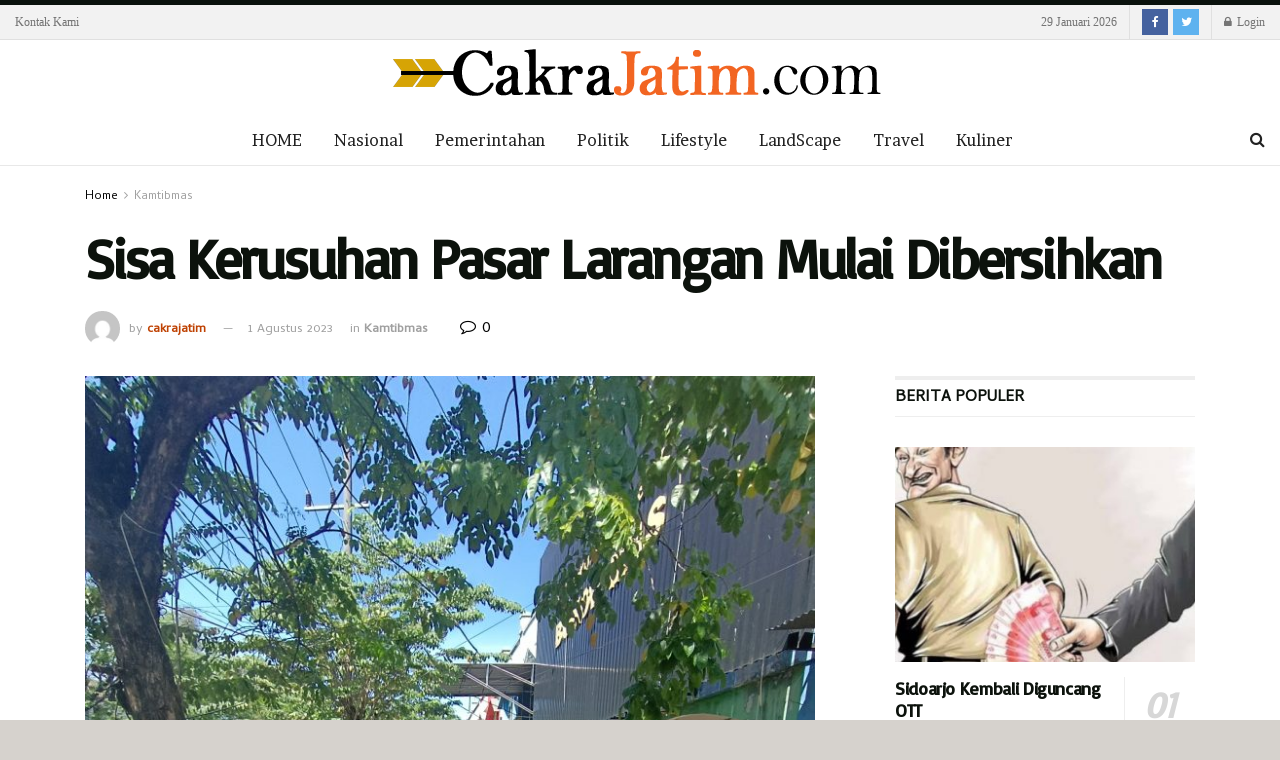

--- FILE ---
content_type: text/html; charset=UTF-8
request_url: https://cakrajatim.com/2023/08/01/sisa-kerusuhan-pasar-larangan-mulai-dibersihkan/
body_size: 15261
content:
<!doctype html>
<!--[if lt IE 7]> <html class="no-js lt-ie9 lt-ie8 lt-ie7" lang="id-ID"> <![endif]-->
<!--[if IE 7]>    <html class="no-js lt-ie9 lt-ie8" lang="id-ID"> <![endif]-->
<!--[if IE 8]>    <html class="no-js lt-ie9" lang="id-ID"> <![endif]-->
<!--[if IE 9]>    <html class="no-js lt-ie10" lang="id-ID"> <![endif]-->
<!--[if gt IE 8]><!--> <html class="no-js" lang="id-ID"> <!--<![endif]-->
<head>
    <meta http-equiv="Content-Type" content="text/html; charset=UTF-8" />
    <meta name='viewport' content='width=device-width, initial-scale=1, user-scalable=yes' />
    <link rel="profile" href="http://gmpg.org/xfn/11" />
    <link rel="pingback" href="https://cakrajatim.com/xmlrpc.php" />
    <title>Sisa Kerusuhan Pasar Larangan Mulai Dibersihkan &#8211; Cakra Jatim</title>
<meta property="og:type" content="article">
<meta property="og:title" content="Sisa Kerusuhan Pasar Larangan Mulai Dibersihkan">
<meta property="og:site_name" content="Cakra Jatim">
<meta property="og:description" content="Sidoarjo - cakrajatim.com: Sisa kerusuhan di pasar Larangan, Candi, kemarin, mulai dibersihkan. Potongan ranting dan cabang pohon masih berserakan di">
<meta property="og:url" content="https://cakrajatim.com/2023/08/01/sisa-kerusuhan-pasar-larangan-mulai-dibersihkan/">
<meta property="og:locale" content="id_ID">
<meta property="og:image" content="https://cakrajatim.com/wp-content/uploads/2023/08/IMG_20230801_100942-scaled.jpg">
<meta property="og:image:height" content="2560">
<meta property="og:image:width" content="1920">
<meta property="article:published_time" content="2023-08-01T03:46:25+00:00">
<meta property="article:modified_time" content="2023-08-01T03:46:26+00:00">
<meta property="article:author" content="https://cakrajatim.com">
<meta property="article:section" content="Kamtibmas">
<meta name="twitter:card" content="summary_large_image">
<meta name="twitter:title" content="Sisa Kerusuhan Pasar Larangan Mulai Dibersihkan">
<meta name="twitter:description" content="Sidoarjo - cakrajatim.com: Sisa kerusuhan di pasar Larangan, Candi, kemarin, mulai dibersihkan. Potongan ranting dan cabang pohon masih berserakan di">
<meta name="twitter:url" content="https://cakrajatim.com/2023/08/01/sisa-kerusuhan-pasar-larangan-mulai-dibersihkan/">
<meta name="twitter:site" content="https://cakrajatim.com">
<meta name="twitter:image:src" content="https://cakrajatim.com/wp-content/uploads/2023/08/IMG_20230801_100942-scaled.jpg">
<meta name="twitter:image:width" content="1920">
<meta name="twitter:image:height" content="2560">
            <script type="text/javascript"> var jnews_ajax_url = 'https://cakrajatim.com/?ajax-request=jnews'; </script>
            <link rel='dns-prefetch' href='//fonts.googleapis.com' />
<link rel='dns-prefetch' href='//s.w.org' />
<link rel="alternate" type="application/rss+xml" title="Cakra Jatim &raquo; Feed" href="https://cakrajatim.com/feed/" />
		<script type="text/javascript">
			window._wpemojiSettings = {"baseUrl":"https:\/\/s.w.org\/images\/core\/emoji\/13.0.0\/72x72\/","ext":".png","svgUrl":"https:\/\/s.w.org\/images\/core\/emoji\/13.0.0\/svg\/","svgExt":".svg","source":{"concatemoji":"https:\/\/cakrajatim.com\/wp-includes\/js\/wp-emoji-release.min.js?ver=5.5.17"}};
			!function(e,a,t){var n,r,o,i=a.createElement("canvas"),p=i.getContext&&i.getContext("2d");function s(e,t){var a=String.fromCharCode;p.clearRect(0,0,i.width,i.height),p.fillText(a.apply(this,e),0,0);e=i.toDataURL();return p.clearRect(0,0,i.width,i.height),p.fillText(a.apply(this,t),0,0),e===i.toDataURL()}function c(e){var t=a.createElement("script");t.src=e,t.defer=t.type="text/javascript",a.getElementsByTagName("head")[0].appendChild(t)}for(o=Array("flag","emoji"),t.supports={everything:!0,everythingExceptFlag:!0},r=0;r<o.length;r++)t.supports[o[r]]=function(e){if(!p||!p.fillText)return!1;switch(p.textBaseline="top",p.font="600 32px Arial",e){case"flag":return s([127987,65039,8205,9895,65039],[127987,65039,8203,9895,65039])?!1:!s([55356,56826,55356,56819],[55356,56826,8203,55356,56819])&&!s([55356,57332,56128,56423,56128,56418,56128,56421,56128,56430,56128,56423,56128,56447],[55356,57332,8203,56128,56423,8203,56128,56418,8203,56128,56421,8203,56128,56430,8203,56128,56423,8203,56128,56447]);case"emoji":return!s([55357,56424,8205,55356,57212],[55357,56424,8203,55356,57212])}return!1}(o[r]),t.supports.everything=t.supports.everything&&t.supports[o[r]],"flag"!==o[r]&&(t.supports.everythingExceptFlag=t.supports.everythingExceptFlag&&t.supports[o[r]]);t.supports.everythingExceptFlag=t.supports.everythingExceptFlag&&!t.supports.flag,t.DOMReady=!1,t.readyCallback=function(){t.DOMReady=!0},t.supports.everything||(n=function(){t.readyCallback()},a.addEventListener?(a.addEventListener("DOMContentLoaded",n,!1),e.addEventListener("load",n,!1)):(e.attachEvent("onload",n),a.attachEvent("onreadystatechange",function(){"complete"===a.readyState&&t.readyCallback()})),(n=t.source||{}).concatemoji?c(n.concatemoji):n.wpemoji&&n.twemoji&&(c(n.twemoji),c(n.wpemoji)))}(window,document,window._wpemojiSettings);
		</script>
		<style type="text/css">
img.wp-smiley,
img.emoji {
	display: inline !important;
	border: none !important;
	box-shadow: none !important;
	height: 1em !important;
	width: 1em !important;
	margin: 0 .07em !important;
	vertical-align: -0.1em !important;
	background: none !important;
	padding: 0 !important;
}
</style>
	<link rel='stylesheet' id='wp-block-library-css'  href='https://cakrajatim.com/wp-includes/css/dist/block-library/style.min.css?ver=5.5.17' type='text/css' media='all' />
<link rel='stylesheet' id='h5vp-style-css'  href='https://cakrajatim.com/wp-content/plugins/html5-video-player/css/player-style.css?ver=1.4' type='text/css' media='all' />
<link rel='stylesheet' id='jnews-previewslider-css'  href='https://cakrajatim.com/wp-content/plugins/jnews-gallery/assets/css/previewslider.css' type='text/css' media='all' />
<link rel='stylesheet' id='jnews-previewslider-responsive-css'  href='https://cakrajatim.com/wp-content/plugins/jnews-gallery/assets/css/previewslider-responsive.css' type='text/css' media='all' />
<link rel='stylesheet' id='jeg_customizer_font-css'  href='//fonts.googleapis.com/css?family=Cambay%3Areguler%7CBrawler%3Areguler%7CBasic%3Areguler&#038;ver=1.0.0' type='text/css' media='all' />
<link rel='stylesheet' id='mediaelement-css'  href='https://cakrajatim.com/wp-includes/js/mediaelement/mediaelementplayer-legacy.min.css?ver=4.2.13-9993131' type='text/css' media='all' />
<link rel='stylesheet' id='wp-mediaelement-css'  href='https://cakrajatim.com/wp-includes/js/mediaelement/wp-mediaelement.min.css?ver=5.5.17' type='text/css' media='all' />
<link rel='stylesheet' id='jnews-frontend-css'  href='https://cakrajatim.com/wp-content/themes/jnews/assets/dist/frontend.min.css?ver=4.0.0' type='text/css' media='all' />
<link rel='stylesheet' id='jnews-style-css'  href='https://cakrajatim.com/wp-content/themes/jnews/style.css?ver=4.0.0' type='text/css' media='all' />
<link rel='stylesheet' id='jnews-scheme-css'  href='https://cakrajatim.com/wp-content/themes/jnews/data/import/reportase/scheme.css?ver=4.0.0' type='text/css' media='all' />
<link rel='stylesheet' id='jeg-dynamic-style-css'  href='https://cakrajatim.com/wp-content/uploads/jeg/jeg-gJoYmZ9axy.css?ver=1.0.0' type='text/css' media='all' />
<link rel='stylesheet' id='jnews-social-login-style-css'  href='https://cakrajatim.com/wp-content/plugins/jnews-social-login/assets/css/plugin.css?ver=4.0.0' type='text/css' media='all' />
<script type='text/javascript' src='https://cakrajatim.com/wp-content/plugins/html5-video-player/js/plyr.js?ver=1.4' id='h5vp-js-js'></script>
<script type='text/javascript' src='https://cakrajatim.com/wp-includes/js/jquery/jquery.js?ver=1.12.4-wp' id='jquery-core-js'></script>
<script type='text/javascript' src='https://cakrajatim.com/wp-content/plugins/jnews-gallery/assets/js/jquery.previewslider.js' id='jnews-previewslider-js'></script>
<link rel="https://api.w.org/" href="https://cakrajatim.com/wp-json/" /><link rel="alternate" type="application/json" href="https://cakrajatim.com/wp-json/wp/v2/posts/4354" /><link rel="EditURI" type="application/rsd+xml" title="RSD" href="https://cakrajatim.com/xmlrpc.php?rsd" />
<link rel="wlwmanifest" type="application/wlwmanifest+xml" href="https://cakrajatim.com/wp-includes/wlwmanifest.xml" /> 
<meta name="generator" content="WordPress 5.5.17" />
<link rel="canonical" href="https://cakrajatim.com/2023/08/01/sisa-kerusuhan-pasar-larangan-mulai-dibersihkan/" />
<link rel='shortlink' href='https://cakrajatim.com/?p=4354' />
<link rel="alternate" type="application/json+oembed" href="https://cakrajatim.com/wp-json/oembed/1.0/embed?url=https%3A%2F%2Fcakrajatim.com%2F2023%2F08%2F01%2Fsisa-kerusuhan-pasar-larangan-mulai-dibersihkan%2F" />
<link rel="alternate" type="text/xml+oembed" href="https://cakrajatim.com/wp-json/oembed/1.0/embed?url=https%3A%2F%2Fcakrajatim.com%2F2023%2F08%2F01%2Fsisa-kerusuhan-pasar-larangan-mulai-dibersihkan%2F&#038;format=xml" />
<meta name="generator" content="Powered by WPBakery Page Builder - drag and drop page builder for WordPress."/>
<!--[if lte IE 9]><link rel="stylesheet" type="text/css" href="https://cakrajatim.com/wp-content/plugins/js_composer/assets/css/vc_lte_ie9.min.css" media="screen"><![endif]--><script type='application/ld+json'>{"@context":"http:\/\/schema.org","@type":"Organization","@id":"https:\/\/cakrajatim.com\/#organization","url":"https:\/\/cakrajatim.com\/","name":"","logo":{"@type":"ImageObject","url":""},"sameAs":["http:\/\/facebook.com","http:\/\/twitter.com"]}</script>
<script type='application/ld+json'>{"@context":"http:\/\/schema.org","@type":"WebSite","@id":"https:\/\/cakrajatim.com\/#website","url":"https:\/\/cakrajatim.com\/","name":"","potentialAction":{"@type":"SearchAction","target":"https:\/\/cakrajatim.com\/?s={search_term_string}","query-input":"required name=search_term_string"}}</script>
<link rel="icon" href="https://cakrajatim.com/wp-content/uploads/2020/12/cropped-CJfavicon-32x32.jpg" sizes="32x32" />
<link rel="icon" href="https://cakrajatim.com/wp-content/uploads/2020/12/cropped-CJfavicon-192x192.jpg" sizes="192x192" />
<link rel="apple-touch-icon" href="https://cakrajatim.com/wp-content/uploads/2020/12/cropped-CJfavicon-180x180.jpg" />
<meta name="msapplication-TileImage" content="https://cakrajatim.com/wp-content/uploads/2020/12/cropped-CJfavicon-270x270.jpg" />
<noscript><style type="text/css"> .wpb_animate_when_almost_visible { opacity: 1; }</style></noscript></head>
<body class="post-template-default single single-post postid-4354 single-format-standard jeg_single_tpl_2 jnews jeg_boxed jsc_normal wpb-js-composer js-comp-ver-5.7 vc_responsive">

    
    

    <div class="jeg_ad jeg_ad_top jnews_header_top_ads">
        <div class='ads-wrapper  '></div>    </div>

    <!-- The Main Wrapper
    ============================================= -->
    <div class="jeg_viewport">

        
        <div class="jeg_header_wrapper">
            <div class="jeg_header_instagram_wrapper">
    </div>

<!-- HEADER -->
<div class="jeg_header full">
    <div class="jeg_topbar jeg_container normal">
    <div class="container">
        <div class="jeg_nav_row">
            
                <div class="jeg_nav_col jeg_nav_left  jeg_nav_grow">
                    <div class="item_wrap jeg_nav_alignleft">
                        <div class="jeg_nav_item">
	<ul class="jeg_menu jeg_top_menu"><li id="menu-item-90" class="menu-item menu-item-type-post_type menu-item-object-page menu-item-90"><a href="https://cakrajatim.com/contact/">Kontak Kami</a></li>
</ul></div>                    </div>
                </div>

                
                <div class="jeg_nav_col jeg_nav_center  jeg_nav_normal">
                    <div class="item_wrap jeg_nav_aligncenter">
                                            </div>
                </div>

                
                <div class="jeg_nav_col jeg_nav_right  jeg_nav_normal">
                    <div class="item_wrap jeg_nav_alignright">
                        <div class="jeg_nav_item jeg_top_date">
    29 Januari 2026</div><div class="jnews_header_topbar_weather">
    </div><div class="jeg_nav_item socials_widget jeg_social_icon_block square">
    <a href="http://facebook.com" target='_blank' class="jeg_facebook"><i class="fa fa-facebook"></i> </a><a href="http://twitter.com" target='_blank' class="jeg_twitter"><i class="fa fa-twitter"></i> </a></div><div class="jeg_nav_item jeg_nav_account">
    <ul class="jeg_accountlink jeg_menu">
        <li>
            <i class="fa fa-spinner fa-spin fa-fw"></i>
        </li>
    </ul>
</div>                    </div>
                </div>

                        </div>
    </div>
</div><!-- /.jeg_container --><div class="jeg_midbar jeg_container normal">
    <div class="container">
        <div class="jeg_nav_row">
            
                <div class="jeg_nav_col jeg_nav_left jeg_nav_normal">
                    <div class="item_wrap jeg_nav_alignleft">
                                            </div>
                </div>

                
                <div class="jeg_nav_col jeg_nav_center jeg_nav_grow">
                    <div class="item_wrap jeg_nav_aligncenter">
                        <div class="jeg_nav_item jeg_logo jeg_desktop_logo">
			<div class="site-title">
	    	<a href="https://cakrajatim.com/" style="padding: 0px 0px 0px 0px;">
	    	    <img src="https://cakrajatim.com/wp-content/uploads/2020/12/logocakrajatim-1.png"  alt="Cakra Jatim">	    	</a>
	    </div>
	</div>                    </div>
                </div>

                
                <div class="jeg_nav_col jeg_nav_right jeg_nav_normal">
                    <div class="item_wrap jeg_nav_alignright">
                                            </div>
                </div>

                        </div>
    </div>
</div><div class="jeg_bottombar jeg_navbar jeg_container jeg_navbar_wrapper jeg_navbar_normal ">
    <div class="container">
        <div class="jeg_nav_row">
            
                <div class="jeg_nav_col jeg_nav_left jeg_nav_normal">
                    <div class="item_wrap jeg_nav_alignleft">
                                            </div>
                </div>

                
                <div class="jeg_nav_col jeg_nav_center jeg_nav_grow">
                    <div class="item_wrap jeg_nav_aligncenter">
                        <div class="jeg_main_menu_wrapper">
<div class="jeg_nav_item jeg_mainmenu_wrap"><ul class="jeg_menu jeg_main_menu jeg_menu_style_3" data-animation="animateTransform"><li id="menu-item-139" class="menu-item menu-item-type-post_type menu-item-object-page menu-item-home menu-item-139 bgnav" data-item-row="default" ><a href="https://cakrajatim.com/">HOME</a></li>
<li id="menu-item-83" class="menu-item menu-item-type-taxonomy menu-item-object-category menu-item-83 bgnav" data-item-row="default" ><a href="https://cakrajatim.com/category/nasional/">Nasional</a></li>
<li id="menu-item-81" class="menu-item menu-item-type-taxonomy menu-item-object-category menu-item-81 bgnav" data-item-row="default" ><a href="https://cakrajatim.com/category/pemerintahan/">Pemerintahan</a></li>
<li id="menu-item-82" class="menu-item menu-item-type-taxonomy menu-item-object-category menu-item-82 bgnav" data-item-row="default" ><a href="https://cakrajatim.com/category/politik/">Politik</a></li>
<li id="menu-item-86" class="menu-item menu-item-type-taxonomy menu-item-object-category menu-item-86 bgnav" data-item-row="default" ><a href="https://cakrajatim.com/category/lifestyle/">Lifestyle</a></li>
<li id="menu-item-146" class="menu-item menu-item-type-taxonomy menu-item-object-category menu-item-146 bgnav" data-item-row="default" ><a href="https://cakrajatim.com/category/landscape/">LandScape</a></li>
<li id="menu-item-147" class="menu-item menu-item-type-taxonomy menu-item-object-category menu-item-147 bgnav" data-item-row="default" ><a href="https://cakrajatim.com/category/travel/">Travel</a></li>
<li id="menu-item-148" class="menu-item menu-item-type-taxonomy menu-item-object-category menu-item-148 bgnav" data-item-row="default" ><a href="https://cakrajatim.com/category/kuliner/">Kuliner</a></li>
</ul></div></div>
                    </div>
                </div>

                
                <div class="jeg_nav_col jeg_nav_right jeg_nav_normal">
                    <div class="item_wrap jeg_nav_alignright">
                        <!-- Search Icon -->
<div class="jeg_nav_item jeg_search_wrapper search_icon jeg_search_popup_expand">
    <a href="#" class="jeg_search_toggle"><i class="fa fa-search"></i></a>
    <form action="https://cakrajatim.com/" method="get" class="jeg_search_form" target="_top">
    <input name="s" class="jeg_search_input" placeholder="Search..." type="text" value="" autocomplete="off">
    <button type="submit" class="jeg_search_button btn"><i class="fa fa-search"></i></button>
</form>
<!-- jeg_search_hide with_result no_result -->
<div class="jeg_search_result jeg_search_hide with_result">
    <div class="search-result-wrapper">
    </div>
    <div class="search-link search-noresult">
        No Result    </div>
    <div class="search-link search-all-button">
        <i class="fa fa-search"></i> View All Result    </div>
</div></div>                    </div>
                </div>

                        </div>
    </div>
</div></div><!-- /.jeg_header -->        </div>

        <div class="jeg_header_sticky">
            <div class="sticky_blankspace"></div>
<div class="jeg_header normal">
    <div class="jeg_container">
        <div data-mode="scroll" class="jeg_stickybar jeg_navbar jeg_navbar_wrapper jeg_navbar_normal jeg_navbar_normal">
            <div class="container">
    <div class="jeg_nav_row">
        
            <div class="jeg_nav_col jeg_nav_left jeg_nav_grow">
                <div class="item_wrap jeg_nav_alignleft">
                    <div class="jeg_main_menu_wrapper">
<div class="jeg_nav_item jeg_mainmenu_wrap"><ul class="jeg_menu jeg_main_menu jeg_menu_style_3" data-animation="animateTransform"><li class="menu-item menu-item-type-post_type menu-item-object-page menu-item-home menu-item-139 bgnav" data-item-row="default" ><a href="https://cakrajatim.com/">HOME</a></li>
<li class="menu-item menu-item-type-taxonomy menu-item-object-category menu-item-83 bgnav" data-item-row="default" ><a href="https://cakrajatim.com/category/nasional/">Nasional</a></li>
<li class="menu-item menu-item-type-taxonomy menu-item-object-category menu-item-81 bgnav" data-item-row="default" ><a href="https://cakrajatim.com/category/pemerintahan/">Pemerintahan</a></li>
<li class="menu-item menu-item-type-taxonomy menu-item-object-category menu-item-82 bgnav" data-item-row="default" ><a href="https://cakrajatim.com/category/politik/">Politik</a></li>
<li class="menu-item menu-item-type-taxonomy menu-item-object-category menu-item-86 bgnav" data-item-row="default" ><a href="https://cakrajatim.com/category/lifestyle/">Lifestyle</a></li>
<li class="menu-item menu-item-type-taxonomy menu-item-object-category menu-item-146 bgnav" data-item-row="default" ><a href="https://cakrajatim.com/category/landscape/">LandScape</a></li>
<li class="menu-item menu-item-type-taxonomy menu-item-object-category menu-item-147 bgnav" data-item-row="default" ><a href="https://cakrajatim.com/category/travel/">Travel</a></li>
<li class="menu-item menu-item-type-taxonomy menu-item-object-category menu-item-148 bgnav" data-item-row="default" ><a href="https://cakrajatim.com/category/kuliner/">Kuliner</a></li>
</ul></div></div>
                </div>
            </div>

            
            <div class="jeg_nav_col jeg_nav_center jeg_nav_normal">
                <div class="item_wrap jeg_nav_aligncenter">
                                    </div>
            </div>

            
            <div class="jeg_nav_col jeg_nav_right jeg_nav_normal">
                <div class="item_wrap jeg_nav_alignright">
                    <!-- Search Icon -->
<div class="jeg_nav_item jeg_search_wrapper search_icon jeg_search_popup_expand">
    <a href="#" class="jeg_search_toggle"><i class="fa fa-search"></i></a>
    <form action="https://cakrajatim.com/" method="get" class="jeg_search_form" target="_top">
    <input name="s" class="jeg_search_input" placeholder="Search..." type="text" value="" autocomplete="off">
    <button type="submit" class="jeg_search_button btn"><i class="fa fa-search"></i></button>
</form>
<!-- jeg_search_hide with_result no_result -->
<div class="jeg_search_result jeg_search_hide with_result">
    <div class="search-result-wrapper">
    </div>
    <div class="search-link search-noresult">
        No Result    </div>
    <div class="search-link search-all-button">
        <i class="fa fa-search"></i> View All Result    </div>
</div></div>                </div>
            </div>

                </div>
</div>        </div>
    </div>
</div>
        </div>

        <div class="jeg_navbar_mobile_wrapper">
            <div class="jeg_navbar_mobile" data-mode="fixed">
    <div class="jeg_mobile_bottombar jeg_mobile_midbar jeg_container normal">
    <div class="container">
        <div class="jeg_nav_row">
            
                <div class="jeg_nav_col jeg_nav_left jeg_nav_normal">
                    <div class="item_wrap jeg_nav_alignleft">
                        <div class="jeg_nav_item">
    <a href="#" class="toggle_btn jeg_mobile_toggle"><i class="fa fa-bars"></i></a>
</div>                    </div>
                </div>

                
                <div class="jeg_nav_col jeg_nav_center jeg_nav_grow">
                    <div class="item_wrap jeg_nav_aligncenter">
                        <div class="jeg_nav_item jeg_mobile_logo">
			<div class="site-title">
	    	<a href="https://cakrajatim.com/">
		        <img src="https://cakrajatim.com/wp-content/uploads/2020/12/cakrajatim.png"  alt="Cakra Jatim">		    </a>
	    </div>
	</div>                    </div>
                </div>

                
                <div class="jeg_nav_col jeg_nav_right jeg_nav_normal">
                    <div class="item_wrap jeg_nav_alignright">
                        <div class="jeg_nav_item jeg_search_wrapper jeg_search_popup_expand">
    <a href="#" class="jeg_search_toggle"><i class="fa fa-search"></i></a>
	<form action="https://cakrajatim.com/" method="get" class="jeg_search_form" target="_top">
    <input name="s" class="jeg_search_input" placeholder="Search..." type="text" value="" autocomplete="off">
    <button type="submit" class="jeg_search_button btn"><i class="fa fa-search"></i></button>
</form>
<!-- jeg_search_hide with_result no_result -->
<div class="jeg_search_result jeg_search_hide with_result">
    <div class="search-result-wrapper">
    </div>
    <div class="search-link search-noresult">
        No Result    </div>
    <div class="search-link search-all-button">
        <i class="fa fa-search"></i> View All Result    </div>
</div></div>                    </div>
                </div>

                        </div>
    </div>
</div></div>
<div class="sticky_blankspace" style="height: 60px;"></div>        </div>    <div class="post-wrapper">

        <div class="post-wrap" >

            
            <div class="jeg_main ">
                <div class="jeg_container">
                    <div class="jeg_content jeg_singlepage">
    <div class="container">

        <div class="jeg_ad jeg_article_top jnews_article_top_ads">
            <div class='ads-wrapper  '></div>        </div>

        
                        <div class="jeg_breadcrumbs jeg_breadcrumb_container">
                <div id="breadcrumbs"><span class="">
                <a href="https://cakrajatim.com">Home</a>
            </span><i class="fa fa-angle-right"></i><span class="breadcrumb_last_link">
                <a href="https://cakrajatim.com/category/kamtibmas/">Kamtibmas</a>
            </span></div>            </div>
            
            <div class="entry-header">
	            
                <h1 class="jeg_post_title">Sisa Kerusuhan Pasar Larangan Mulai Dibersihkan</h1>

                
                <div class="jeg_meta_container"><div class="jeg_post_meta jeg_post_meta_2">

            <div class="jeg_meta_author">
            <img alt='cakrajatim' src='https://secure.gravatar.com/avatar/5cef2dabe03ee696796ed495260c7757?s=80&#038;d=mm&#038;r=g' srcset='https://secure.gravatar.com/avatar/5cef2dabe03ee696796ed495260c7757?s=160&#038;d=mm&#038;r=g 2x' class='avatar avatar-80 photo' height='80' width='80' loading='lazy'/>            <span class="meta_text">by</span>
            <a href="https://cakrajatim.com/author/cakrajatim/">cakrajatim</a>        </div>
    
            <div class="jeg_meta_date">
            <a href="https://cakrajatim.com/2023/08/01/sisa-kerusuhan-pasar-larangan-mulai-dibersihkan/">1 Agustus 2023</a>
        </div>
    
            <div class="jeg_meta_category">
            <span><span class="meta_text">in</span>
                <a href="https://cakrajatim.com/category/kamtibmas/" rel="category tag">Kamtibmas</a>            </span>
        </div>
    
	
    <div class="meta_right">
                            <div class="jeg_meta_comment"><a href="https://cakrajatim.com/2023/08/01/sisa-kerusuhan-pasar-larangan-mulai-dibersihkan/#respond"><i class="fa fa-comment-o"></i> 0</a></div>
            </div>
</div>
</div>
            </div>

            <div class="row">
                <div class="jeg_main_content col-md-8">

                    <div class="jeg_inner_content">
                        <div class="jeg_featured featured_image"><a href="https://cakrajatim.com/wp-content/uploads/2023/08/IMG_20230801_100942-scaled.jpg"><div class="thumbnail-container animate-lazy" style="padding-bottom:133.333%"><img width="1140" height="1520" src="https://cakrajatim.com/wp-content/themes/jnews/assets/img/jeg-empty.png" class="attachment-jnews-featured-1140 size-jnews-featured-1140 lazyload wp-post-image" alt="Sisa Kerusuhan Pasar Larangan Mulai Dibersihkan" loading="lazy" data-src="https://cakrajatim.com/wp-content/uploads/2023/08/IMG_20230801_100942-1140x1520.jpg" data-sizes="auto" data-srcset="https://cakrajatim.com/wp-content/uploads/2023/08/IMG_20230801_100942-1140x1520.jpg 1140w, https://cakrajatim.com/wp-content/uploads/2023/08/IMG_20230801_100942-225x300.jpg 225w, https://cakrajatim.com/wp-content/uploads/2023/08/IMG_20230801_100942-768x1024.jpg 768w, https://cakrajatim.com/wp-content/uploads/2023/08/IMG_20230801_100942-1152x1536.jpg 1152w, https://cakrajatim.com/wp-content/uploads/2023/08/IMG_20230801_100942-1536x2048.jpg 1536w, https://cakrajatim.com/wp-content/uploads/2023/08/IMG_20230801_100942-750x1000.jpg 750w, https://cakrajatim.com/wp-content/uploads/2023/08/IMG_20230801_100942-scaled.jpg 1920w" data-expand="700" /></div></a></div>
                        <div class="jeg_share_top_container"><div class="jeg_share_button clearfix">
                <div class="jeg_share_stats">
                    <div class="jeg_share_count">
                        <div class="counts">0</div>
                        <span class="sharetext">SHARES</span>
                    </div>
                    <div class="jeg_views_count">
                    <div class="counts">55</div>
                    <span class="sharetext">VIEWS</span>
                </div>
                </div>
                <div class="jeg_sharelist">
                    <a href="whatsapp://send?text=Sisa+Kerusuhan+Pasar+Larangan+Mulai+Dibersihkan%0Ahttps%3A%2F%2Fcakrajatim.com%2F2023%2F08%2F01%2Fsisa-kerusuhan-pasar-larangan-mulai-dibersihkan%2F" rel='nofollow'  data-action="share/whatsapp/share"  class="jeg_btn-whatsapp "><i class="fa fa-whatsapp"></i></a><a href="https://twitter.com/intent/tweet?text=Sisa+Kerusuhan+Pasar+Larangan+Mulai+Dibersihkan&url=https%3A%2F%2Fcakrajatim.com%2F2023%2F08%2F01%2Fsisa-kerusuhan-pasar-larangan-mulai-dibersihkan%2F" rel='nofollow'  class="jeg_btn-twitter expanded"><i class="fa fa-twitter"></i><span>Share on Twitter</span></a><a href="http://www.facebook.com/sharer.php?u=https%3A%2F%2Fcakrajatim.com%2F2023%2F08%2F01%2Fsisa-kerusuhan-pasar-larangan-mulai-dibersihkan%2F" rel='nofollow'  class="jeg_btn-facebook expanded"><i class="fa fa-facebook-official"></i><span>Share on FB</span></a>
                    <div class="share-secondary">
                    <a href="https://www.linkedin.com/shareArticle?url=https%3A%2F%2Fcakrajatim.com%2F2023%2F08%2F01%2Fsisa-kerusuhan-pasar-larangan-mulai-dibersihkan%2F&title=Sisa+Kerusuhan+Pasar+Larangan+Mulai+Dibersihkan" rel='nofollow'  class="jeg_btn-linkedin "><i class="fa fa-linkedin"></i></a><a href="https://www.pinterest.com/pin/create/bookmarklet/?pinFave=1&url=https%3A%2F%2Fcakrajatim.com%2F2023%2F08%2F01%2Fsisa-kerusuhan-pasar-larangan-mulai-dibersihkan%2F&media=https://cakrajatim.com/wp-content/uploads/2023/08/IMG_20230801_100942-scaled.jpg&description=Sisa+Kerusuhan+Pasar+Larangan+Mulai+Dibersihkan" rel='nofollow'  class="jeg_btn-pinterest "><i class="fa fa-pinterest"></i></a>
                </div>
                <a href="#" class="jeg_btn-toggle"><i class="fa fa-share"></i></a>
                </div>
            </div></div>
                        <div class="jeg_ad jeg_article jnews_content_top_ads "><div class='ads-wrapper  '></div></div>
                        <div class="entry-content no-share">
                            <div class="jeg_share_button share-float jeg_sticky_share clearfix share-normal">
                                <div class="jeg_share_float_container"></div>                            </div>

                            <div class="content-inner ">
                                
<p><strong>Sidoarjo &#8211; cakrajatim.com:</strong> Sisa kerusuhan di pasar Larangan, Candi, kemarin, mulai dibersihkan. Potongan ranting dan cabang pohon masih berserakan di lokasi bedak yang sudah dibongkar Satpol PP.</p>



<p>Dalam pemantauan, Selasa (1/8) pagi ini, petugas Sslatpol PP dan Kepolisian terlihat siap siaga di sudut pasar dan dipertokoan seberang timur pasar. Bangunan bedak pasar yang menempati RTH pasar sudah dibongkar semua.</p><div class='jnews_inline_related_post_wrapper left half'>
                        <div class='jnews_inline_related_post'>
                <div  class="jeg_postblock_29 jeg_postblock jeg_module_hook jeg_pagination_disable jeg_col_1o3 jnews_module_4354_0_697a43e0e94b3   " data-unique="jnews_module_4354_0_697a43e0e94b3">
                <div class="jeg_block_heading jeg_block_heading_5 jeg_subcat_right">
                    <h3 class="jeg_block_title"><span>RELATED POSTS</span></h3>
                    
                </div>
                <div class="jeg_block_container">
                
                <div class="jeg_posts ">
                <div class="jeg_postsmall jeg_load_more_flag">
                    <article class="jeg_post jeg_pl_xs post-6445 post type-post status-publish format-standard has-post-thumbnail hentry category-kamtibmas">
                <div class="jeg_postblock_content">
                    <h3 class="jeg_post_title">
                        <a href="https://cakrajatim.com/2026/01/09/tiga-gangster-gresik-diamankan-polres/">Tiga Gangster Gresik Diamankan Polres</a>
                    </h3>
                    
                </div>
            </article><article class="jeg_post jeg_pl_xs post-6439 post type-post status-publish format-standard has-post-thumbnail hentry category-kamtibmas">
                <div class="jeg_postblock_content">
                    <h3 class="jeg_post_title">
                        <a href="https://cakrajatim.com/2026/01/08/polda-jatim-gelar-panen-jagung-di-tanggulangin/">Polda Jatim Gelar Panen Jagung di Tanggulangin</a>
                    </h3>
                    
                </div>
            </article>
                </div>
            </div>
                <div class='module-overlay'>
                <div class='preloader_type preloader_dot'>
                    <div class="module-preloader jeg_preloader dot">
                        <span></span><span></span><span></span>
                    </div>
                    <div class="module-preloader jeg_preloader circle">
                        <div class="jnews_preloader_circle_outer">
                            <div class="jnews_preloader_circle_inner"></div>
                        </div>
                    </div>
                    <div class="module-preloader jeg_preloader square">
                        <div class="jeg_square"><div class="jeg_square_inner"></div></div>
                    </div>
                </div>
            </div>
            </div>
            <div class="jeg_block_navigation">
                <div class='navigation_overlay'><div class='module-preloader jeg_preloader'><span></span><span></span><span></span></div></div>
                
                
            </div>
                
                <script>var jnews_module_4354_0_697a43e0e94b3 = {"header_icon":"","first_title":"RELATED POSTS","second_title":"","url":"","header_type":"heading_5","header_background":"","header_secondary_background":"","header_text_color":"","header_line_color":"","header_accent_color":"","header_filter_category":"","header_filter_author":"","header_filter_tag":"","header_filter_text":"All","post_type":"post","content_type":"all","number_post":"2","post_offset":0,"unique_content":"disable","include_post":"","exclude_post":4354,"include_category":"32","exclude_category":"","include_author":"","include_tag":"","exclude_tag":"","sort_by":"latest","show_date":"","date_format":"default","date_format_custom":"Y\/m\/d","pagination_mode":"disable","pagination_nextprev_showtext":"","pagination_number_post":"2","pagination_scroll_limit":0,"ads_type":"disable","ads_position":1,"ads_random":"","ads_image":"","ads_image_tablet":"","ads_image_phone":"","ads_image_link":"","ads_image_alt":"","ads_image_new_tab":"","google_publisher_id":"","google_slot_id":"","google_desktop":"auto","google_tab":"auto","google_phone":"auto","content":"","ads_bottom_text":"","show_border":"","el_id":"","el_class":"","scheme":"","column_width":"auto","title_color":"","accent_color":"","alt_color":"","excerpt_color":"","css":"","paged":1,"column_class":"jeg_col_1o3","class":"jnews_block_29"};</script>
            </div>
            </div>
                    </div>



<p>Tidak ada insiden pagi ini, pedagang yang kemarin bentrok dengan petugas Satpol PP tidak ada lagi. Pedagang resmi yang di dalam pasar tidak terganggu dengan pembersihan lokasi oleh petugas.</p>



<figure class="wp-block-gallery columns-1 is-cropped"><ul class="blocks-gallery-grid"><li class="blocks-gallery-item"><figure><img loading="lazy" width="768" height="1024" src="https://cakrajatim.com/wp-content/uploads/2023/08/IMG_20230801_100757-768x1024.jpg" alt="" data-id="4355" data-full-url="https://cakrajatim.com/wp-content/uploads/2023/08/IMG_20230801_100757-scaled.jpg" data-link="https://cakrajatim.com/?attachment_id=4355" class="wp-image-4355" srcset="https://cakrajatim.com/wp-content/uploads/2023/08/IMG_20230801_100757-768x1024.jpg 768w, https://cakrajatim.com/wp-content/uploads/2023/08/IMG_20230801_100757-225x300.jpg 225w, https://cakrajatim.com/wp-content/uploads/2023/08/IMG_20230801_100757-1152x1536.jpg 1152w, https://cakrajatim.com/wp-content/uploads/2023/08/IMG_20230801_100757-1536x2048.jpg 1536w, https://cakrajatim.com/wp-content/uploads/2023/08/IMG_20230801_100757-750x1000.jpg 750w, https://cakrajatim.com/wp-content/uploads/2023/08/IMG_20230801_100757-1140x1520.jpg 1140w, https://cakrajatim.com/wp-content/uploads/2023/08/IMG_20230801_100757-scaled.jpg 1920w" sizes="(max-width: 768px) 100vw, 768px" /></figure></li></ul></figure>



<p>Ketua komisi B DPRD Sidoarjo, Bambang Pujianto, meminta fungsi lahan RTH (Ruang Terbuka Hijau) harus dikembalikan seperti semula. Lahan yang sudah dibongkar harus cepat dijadikan taman atau penghijauan agar tidak ditempati pagi para pedagang.</p>



<p>Pasar sesuai Permenkes, menurut ia, harus bersih, aman, tertib. Pengunjung harus dilayani dengan baik dengan kebersihan dan keamanan tadi.</p>



<p>Pasar Larangan diakui, cukup dilematis. Areal parkir tidak mampu menampung kendaraan sehingga mereka parkir di jalan raya. &#8220;Kenapa tidak dibuat lahan parkir berlantai dia, &#8216; tanyanya. (hd)</p>
                                
	                            
                                                            </div>

                            <div class="jeg_share_bottom_container"><div class="jeg_share_button share-bottom clearfix">
                <div class="jeg_sharelist">
                    <a href="whatsapp://send?text=Sisa+Kerusuhan+Pasar+Larangan+Mulai+Dibersihkan%0Ahttps%3A%2F%2Fcakrajatim.com%2F2023%2F08%2F01%2Fsisa-kerusuhan-pasar-larangan-mulai-dibersihkan%2F" rel='nofollow' class="jeg_btn-whatsapp expanded"><i class="fa fa-whatsapp"></i><span>Send</span></a><a href="https://twitter.com/intent/tweet?text=Sisa+Kerusuhan+Pasar+Larangan+Mulai+Dibersihkan&url=https%3A%2F%2Fcakrajatim.com%2F2023%2F08%2F01%2Fsisa-kerusuhan-pasar-larangan-mulai-dibersihkan%2F" rel='nofollow' class="jeg_btn-twitter expanded"><i class="fa fa-twitter"></i><span>Tweet</span></a><a href="http://www.facebook.com/sharer.php?u=https%3A%2F%2Fcakrajatim.com%2F2023%2F08%2F01%2Fsisa-kerusuhan-pasar-larangan-mulai-dibersihkan%2F" rel='nofollow' class="jeg_btn-facebook expanded"><i class="fa fa-facebook-official"></i><span>Share</span></a>
                    <div class="share-secondary">
                    <a href="https://www.linkedin.com/shareArticle?url=https%3A%2F%2Fcakrajatim.com%2F2023%2F08%2F01%2Fsisa-kerusuhan-pasar-larangan-mulai-dibersihkan%2F&title=Sisa+Kerusuhan+Pasar+Larangan+Mulai+Dibersihkan" rel='nofollow'  class="jeg_btn-linkedin "><i class="fa fa-linkedin"></i></a><a href="https://www.pinterest.com/pin/create/bookmarklet/?pinFave=1&url=https%3A%2F%2Fcakrajatim.com%2F2023%2F08%2F01%2Fsisa-kerusuhan-pasar-larangan-mulai-dibersihkan%2F&media=https://cakrajatim.com/wp-content/uploads/2023/08/IMG_20230801_100942-scaled.jpg&description=Sisa+Kerusuhan+Pasar+Larangan+Mulai+Dibersihkan" rel='nofollow'  class="jeg_btn-pinterest "><i class="fa fa-pinterest"></i></a>
                </div>
                <a href="#" class="jeg_btn-toggle"><i class="fa fa-share"></i></a>
                </div>
            </div></div>
                                                    </div>

                        <div class="jeg_ad jeg_article jnews_content_bottom_ads "><div class='ads-wrapper  '></div></div><div class="jnews_prev_next_container"></div><div class="jnews_author_box_container"><div class="jeg_authorbox">
    <div class="jeg_author_image">
        <img alt='cakrajatim' src='https://secure.gravatar.com/avatar/5cef2dabe03ee696796ed495260c7757?s=80&#038;d=mm&#038;r=g' srcset='https://secure.gravatar.com/avatar/5cef2dabe03ee696796ed495260c7757?s=160&#038;d=mm&#038;r=g 2x' class='avatar avatar-80 photo' height='80' width='80' loading='lazy'/>    </div>
    <div class="jeg_author_content">
        <h3 class="jeg_author_name">
            <a href="https://cakrajatim.com/author/cakrajatim/">
                cakrajatim            </a>
        </h3>
        <p class="jeg_author_desc">
                    </p>

        <div class="jeg_author_socials">
            
    <a target="_blank" href="https://cakrajatim.com" class="url"><i class="fa fa-globe"></i> </a>


















        </div>
    </div>
</div>

</div><div class="jnews_related_post_container"><div  class="jeg_postblock_4 jeg_postblock jeg_module_hook jeg_pagination_disable jeg_col_2o3 jnews_module_4354_1_697a43e0ed5d1   " data-unique="jnews_module_4354_1_697a43e0ed5d1">
                <div class="jeg_block_heading jeg_block_heading_9 jeg_subcat_right">
                    <h3 class="jeg_block_title"><span>Related<strong> Posts</strong></span></h3>
                    
                </div>
                <div class="jeg_posts jeg_block_container">
                
                <div class="jeg_posts jeg_load_more_flag">
                <article class="jeg_post jeg_pl_md_3 post-6445 post type-post status-publish format-standard has-post-thumbnail hentry category-kamtibmas">
                <div class="jeg_thumb">
                    
                    <a href="https://cakrajatim.com/2026/01/09/tiga-gangster-gresik-diamankan-polres/"><div class="thumbnail-container animate-lazy  size-715 "><img width="350" height="250" src="https://cakrajatim.com/wp-content/themes/jnews/assets/img/jeg-empty.png" class="attachment-jnews-350x250 size-jnews-350x250 lazyload wp-post-image" alt="Tiga Gangster Gresik Diamankan Polres" loading="lazy" data-src="https://cakrajatim.com/wp-content/uploads/2026/01/IMG-20260109-WA0058-350x250.jpg" data-sizes="auto" data-srcset="https://cakrajatim.com/wp-content/uploads/2026/01/IMG-20260109-WA0058-350x250.jpg 350w, https://cakrajatim.com/wp-content/uploads/2026/01/IMG-20260109-WA0058-120x86.jpg 120w, https://cakrajatim.com/wp-content/uploads/2026/01/IMG-20260109-WA0058-750x536.jpg 750w, https://cakrajatim.com/wp-content/uploads/2026/01/IMG-20260109-WA0058-1140x815.jpg 1140w" data-expand="700" /></div></a>
                </div>
                <div class="jeg_postblock_content">
                    <h3 class="jeg_post_title">
                        <a href="https://cakrajatim.com/2026/01/09/tiga-gangster-gresik-diamankan-polres/">Tiga Gangster Gresik Diamankan Polres</a>
                    </h3>
                    <div class="jeg_post_meta"><div class="jeg_meta_author"><span class="by">by</span> <a href="https://cakrajatim.com/author/cakrajatim/">cakrajatim</a></div><div class="jeg_meta_date"><a href="https://cakrajatim.com/2026/01/09/tiga-gangster-gresik-diamankan-polres/"><i class="fa fa-clock-o"></i> 9 Januari 2026</a></div><div class="jeg_meta_comment"><a href="https://cakrajatim.com/2026/01/09/tiga-gangster-gresik-diamankan-polres/#respond" ><i class="fa fa-comment-o"></i> 0 </a></div></div>
                    <div class="jeg_post_excerpt">
                        <p>GRESIK - Cakrajatim.com, Kepolisian Resor (Polres) Gresik Polda Jatim melalui Satuan Reserse Kriminal (Satreskrim) berhasil mengungkap dan menetapkan Tiga tersangka...</p>
                    </div>
                </div>
            </article><article class="jeg_post jeg_pl_md_3 post-6439 post type-post status-publish format-standard has-post-thumbnail hentry category-kamtibmas">
                <div class="jeg_thumb">
                    
                    <a href="https://cakrajatim.com/2026/01/08/polda-jatim-gelar-panen-jagung-di-tanggulangin/"><div class="thumbnail-container animate-lazy  size-715 "><img width="350" height="250" src="https://cakrajatim.com/wp-content/themes/jnews/assets/img/jeg-empty.png" class="attachment-jnews-350x250 size-jnews-350x250 lazyload wp-post-image" alt="Polda Jatim Gelar Panen Jagung di Tanggulangin" loading="lazy" data-src="https://cakrajatim.com/wp-content/uploads/2026/01/IMG-20260108-WA0078-350x250.jpg" data-sizes="auto" data-srcset="https://cakrajatim.com/wp-content/uploads/2026/01/IMG-20260108-WA0078-350x250.jpg 350w, https://cakrajatim.com/wp-content/uploads/2026/01/IMG-20260108-WA0078-120x86.jpg 120w, https://cakrajatim.com/wp-content/uploads/2026/01/IMG-20260108-WA0078-750x536.jpg 750w, https://cakrajatim.com/wp-content/uploads/2026/01/IMG-20260108-WA0078-1140x815.jpg 1140w" data-expand="700" /></div></a>
                </div>
                <div class="jeg_postblock_content">
                    <h3 class="jeg_post_title">
                        <a href="https://cakrajatim.com/2026/01/08/polda-jatim-gelar-panen-jagung-di-tanggulangin/">Polda Jatim Gelar Panen Jagung di Tanggulangin</a>
                    </h3>
                    <div class="jeg_post_meta"><div class="jeg_meta_author"><span class="by">by</span> <a href="https://cakrajatim.com/author/cakrajatim/">cakrajatim</a></div><div class="jeg_meta_date"><a href="https://cakrajatim.com/2026/01/08/polda-jatim-gelar-panen-jagung-di-tanggulangin/"><i class="fa fa-clock-o"></i> 8 Januari 2026</a></div><div class="jeg_meta_comment"><a href="https://cakrajatim.com/2026/01/08/polda-jatim-gelar-panen-jagung-di-tanggulangin/#respond" ><i class="fa fa-comment-o"></i> 0 </a></div></div>
                    <div class="jeg_post_excerpt">
                        <p>Sidoarjo - cakrajatim.com:, Kepolisian Daerah Jawa Timur menggelar Panen Raya Jagung Serentak Kuartal IV Tahun 2025–2026 sebagai wujud dukungan terhadap...</p>
                    </div>
                </div>
            </article><article class="jeg_post jeg_pl_md_3 post-6436 post type-post status-publish format-standard has-post-thumbnail hentry category-kamtibmas">
                <div class="jeg_thumb">
                    
                    <a href="https://cakrajatim.com/2026/01/07/kapolres-pasuruan-resmikan-mapolsek-gempol/"><div class="thumbnail-container animate-lazy  size-715 "><img width="350" height="250" src="https://cakrajatim.com/wp-content/themes/jnews/assets/img/jeg-empty.png" class="attachment-jnews-350x250 size-jnews-350x250 lazyload wp-post-image" alt="Kapolres Pasuruan Resmikan Mapolsek Gempol" loading="lazy" data-src="https://cakrajatim.com/wp-content/uploads/2026/01/IMG-20260107-WA0011-350x250.jpg" data-sizes="auto" data-srcset="https://cakrajatim.com/wp-content/uploads/2026/01/IMG-20260107-WA0011-350x250.jpg 350w, https://cakrajatim.com/wp-content/uploads/2026/01/IMG-20260107-WA0011-120x86.jpg 120w, https://cakrajatim.com/wp-content/uploads/2026/01/IMG-20260107-WA0011-750x536.jpg 750w, https://cakrajatim.com/wp-content/uploads/2026/01/IMG-20260107-WA0011-1140x815.jpg 1140w" data-expand="700" /></div></a>
                </div>
                <div class="jeg_postblock_content">
                    <h3 class="jeg_post_title">
                        <a href="https://cakrajatim.com/2026/01/07/kapolres-pasuruan-resmikan-mapolsek-gempol/">Kapolres Pasuruan Resmikan Mapolsek Gempol</a>
                    </h3>
                    <div class="jeg_post_meta"><div class="jeg_meta_author"><span class="by">by</span> <a href="https://cakrajatim.com/author/cakrajatim/">cakrajatim</a></div><div class="jeg_meta_date"><a href="https://cakrajatim.com/2026/01/07/kapolres-pasuruan-resmikan-mapolsek-gempol/"><i class="fa fa-clock-o"></i> 7 Januari 2026</a></div><div class="jeg_meta_comment"><a href="https://cakrajatim.com/2026/01/07/kapolres-pasuruan-resmikan-mapolsek-gempol/#respond" ><i class="fa fa-comment-o"></i> 0 </a></div></div>
                    <div class="jeg_post_excerpt">
                        <p>PASURUAN — Cakrajatim.com: Kapolres Pasuruan resmikan renovasi Kantor Polsek Gempol dan Aula Bhayangkari Ranting Gempol, sekaligus pembangunan Polsek Beji, Selasa...</p>
                    </div>
                </div>
            </article><article class="jeg_post jeg_pl_md_3 post-6433 post type-post status-publish format-standard has-post-thumbnail hentry category-kamtibmas">
                <div class="jeg_thumb">
                    
                    <a href="https://cakrajatim.com/2026/01/06/kapolda-jatim-buka-pendidikan-bintara-polri/"><div class="thumbnail-container animate-lazy  size-715 "><img width="350" height="250" src="https://cakrajatim.com/wp-content/themes/jnews/assets/img/jeg-empty.png" class="attachment-jnews-350x250 size-jnews-350x250 lazyload wp-post-image" alt="Kapolda Jatim Buka Pendidikan Bintara Polri" loading="lazy" data-src="https://cakrajatim.com/wp-content/uploads/2026/01/IMG-20260106-WA0031-350x250.jpg" data-sizes="auto" data-srcset="https://cakrajatim.com/wp-content/uploads/2026/01/IMG-20260106-WA0031-350x250.jpg 350w, https://cakrajatim.com/wp-content/uploads/2026/01/IMG-20260106-WA0031-120x86.jpg 120w, https://cakrajatim.com/wp-content/uploads/2026/01/IMG-20260106-WA0031-750x536.jpg 750w, https://cakrajatim.com/wp-content/uploads/2026/01/IMG-20260106-WA0031-1140x815.jpg 1140w" data-expand="700" /></div></a>
                </div>
                <div class="jeg_postblock_content">
                    <h3 class="jeg_post_title">
                        <a href="https://cakrajatim.com/2026/01/06/kapolda-jatim-buka-pendidikan-bintara-polri/">Kapolda Jatim Buka Pendidikan Bintara Polri</a>
                    </h3>
                    <div class="jeg_post_meta"><div class="jeg_meta_author"><span class="by">by</span> <a href="https://cakrajatim.com/author/cakrajatim/">cakrajatim</a></div><div class="jeg_meta_date"><a href="https://cakrajatim.com/2026/01/06/kapolda-jatim-buka-pendidikan-bintara-polri/"><i class="fa fa-clock-o"></i> 6 Januari 2026</a></div><div class="jeg_meta_comment"><a href="https://cakrajatim.com/2026/01/06/kapolda-jatim-buka-pendidikan-bintara-polri/#respond" ><i class="fa fa-comment-o"></i> 0 </a></div></div>
                    <div class="jeg_post_excerpt">
                        <p>Mojokerto – Cakrajatim.com, Polda Jawa Timur membuka Pendidikan Pembentukan (Diktuk) Bintara Polri Gelombang I Tahun Anggaran 2026 di Sekolah Polisi...</p>
                    </div>
                </div>
            </article><article class="jeg_post jeg_pl_md_3 post-6428 post type-post status-publish format-standard has-post-thumbnail hentry category-kamtibmas">
                <div class="jeg_thumb">
                    
                    <a href="https://cakrajatim.com/2026/01/02/jumat-berkat-polsek-krembung/"><div class="thumbnail-container animate-lazy  size-715 "><img width="350" height="250" src="https://cakrajatim.com/wp-content/themes/jnews/assets/img/jeg-empty.png" class="attachment-jnews-350x250 size-jnews-350x250 lazyload wp-post-image" alt="Jumat Berkah Polsek Krembung" loading="lazy" data-src="https://cakrajatim.com/wp-content/uploads/2026/01/IMG-20260102-WA0075-350x250.jpg" data-sizes="auto" data-srcset="https://cakrajatim.com/wp-content/uploads/2026/01/IMG-20260102-WA0075-350x250.jpg 350w, https://cakrajatim.com/wp-content/uploads/2026/01/IMG-20260102-WA0075-120x86.jpg 120w, https://cakrajatim.com/wp-content/uploads/2026/01/IMG-20260102-WA0075-750x536.jpg 750w, https://cakrajatim.com/wp-content/uploads/2026/01/IMG-20260102-WA0075-1140x815.jpg 1140w" data-expand="700" /></div></a>
                </div>
                <div class="jeg_postblock_content">
                    <h3 class="jeg_post_title">
                        <a href="https://cakrajatim.com/2026/01/02/jumat-berkat-polsek-krembung/">Jumat Berkah Polsek Krembung</a>
                    </h3>
                    <div class="jeg_post_meta"><div class="jeg_meta_author"><span class="by">by</span> <a href="https://cakrajatim.com/author/cakrajatim/">cakrajatim</a></div><div class="jeg_meta_date"><a href="https://cakrajatim.com/2026/01/02/jumat-berkat-polsek-krembung/"><i class="fa fa-clock-o"></i> 2 Januari 2026</a></div><div class="jeg_meta_comment"><a href="https://cakrajatim.com/2026/01/02/jumat-berkat-polsek-krembung/#respond" ><i class="fa fa-comment-o"></i> 0 </a></div></div>
                    <div class="jeg_post_excerpt">
                        <p>Sidoarjo - cakrajatim.com:. Di hari Jumat 02 / 01 / 2026 alumni 2015 AKP I Wayan Wiratmaja Sweta,S.T.K, S. I....</p>
                    </div>
                </div>
            </article>
            </div>
                <div class='module-overlay'>
                <div class='preloader_type preloader_dot'>
                    <div class="module-preloader jeg_preloader dot">
                        <span></span><span></span><span></span>
                    </div>
                    <div class="module-preloader jeg_preloader circle">
                        <div class="jnews_preloader_circle_outer">
                            <div class="jnews_preloader_circle_inner"></div>
                        </div>
                    </div>
                    <div class="module-preloader jeg_preloader square">
                        <div class="jeg_square"><div class="jeg_square_inner"></div></div>
                    </div>
                </div>
            </div>
            </div>
            <div class="jeg_block_navigation">
                <div class='navigation_overlay'><div class='module-preloader jeg_preloader'><span></span><span></span><span></span></div></div>
                
                
            </div>
                
                <script>var jnews_module_4354_1_697a43e0ed5d1 = {"header_icon":"","first_title":"Related","second_title":" Posts","url":"","header_type":"heading_9","header_background":"","header_secondary_background":"","header_text_color":"","header_line_color":"","header_accent_color":"","header_filter_category":"","header_filter_author":"","header_filter_tag":"","header_filter_text":"All","post_type":"post","content_type":"all","number_post":"5","post_offset":0,"unique_content":"disable","include_post":"","exclude_post":4354,"include_category":"32","exclude_category":"","include_author":"","include_tag":"","exclude_tag":"","sort_by":"latest","date_format":"default","date_format_custom":"Y\/m\/d","excerpt_length":20,"excerpt_ellipsis":"...","pagination_mode":"disable","pagination_nextprev_showtext":"","pagination_number_post":"5","pagination_scroll_limit":3,"ads_type":"disable","ads_position":1,"ads_random":"","ads_image":"","ads_image_tablet":"","ads_image_phone":"","ads_image_link":"","ads_image_alt":"","ads_image_new_tab":"","google_publisher_id":"","google_slot_id":"","google_desktop":"auto","google_tab":"auto","google_phone":"auto","content":"","ads_bottom_text":"","boxed":"","boxed_shadow":"","el_id":"","el_class":"","scheme":"","column_width":"auto","title_color":"","accent_color":"","alt_color":"","excerpt_color":"","css":"","paged":1,"column_class":"jeg_col_2o3","class":"jnews_block_4"};</script>
            </div></div><div class="jnews_popup_post_container">
    <section class="jeg_popup_post">
        <span class="caption">Next Post</span>

                    <div class="jeg_popup_content">
                <div class="jeg_thumb">
                                        <a href="https://cakrajatim.com/2023/08/02/gus-muhdlor-bagikan-sound-system/">
                        <div class="thumbnail-container animate-lazy  size-1000 "><img width="75" height="75" src="https://cakrajatim.com/wp-content/themes/jnews/assets/img/jeg-empty.png" class="attachment-jnews-75x75 size-jnews-75x75 lazyload wp-post-image" alt="Gus Muhdlor Bagikan sound system" loading="lazy" data-src="https://cakrajatim.com/wp-content/uploads/2023/08/IMG-20230802-WA0109-75x75.jpg" data-sizes="auto" data-srcset="https://cakrajatim.com/wp-content/uploads/2023/08/IMG-20230802-WA0109-75x75.jpg 75w, https://cakrajatim.com/wp-content/uploads/2023/08/IMG-20230802-WA0109-150x150.jpg 150w" data-expand="700" /></div>                    </a>
                </div>
                <h3 class="post-title">
                    <a href="https://cakrajatim.com/2023/08/02/gus-muhdlor-bagikan-sound-system/">
                        Gus Muhdlor Bagikan sound system                    </a>
                </h3>
            </div>
                    <div class="jeg_popup_content">
                <div class="jeg_thumb">
                                        <a href="https://cakrajatim.com/2023/08/03/pengecer-si-melon-3-kg-tersisih/">
                        <div class="thumbnail-container animate-lazy no_thumbnail size-1000 "></div>                    </a>
                </div>
                <h3 class="post-title">
                    <a href="https://cakrajatim.com/2023/08/03/pengecer-si-melon-3-kg-tersisih/">
                        Pengecer "Si Melon" 3 kg Tersisih                    </a>
                </h3>
            </div>
                
        <a href="#" class="jeg_popup_close"><i class="fa fa-close"></i></a>
    </section>

</div><div class="jnews_comment_container"></div>                    </div>

                </div>
                
<div class="jeg_sidebar  jeg_sticky_sidebar col-md-4">
    <div class="widget widget_jnews_popular" id="jnews_popular-1"><div class="jeg_block_heading jeg_block_heading_9 jnews_697a43e0f3b47"><h3 class="jeg_block_title"><span>BERITA POPULER</span></h3></div><ul class="popularpost_list"><li class="popularpost_item post-5740 post type-post status-publish format-standard has-post-thumbnail hentry category-kamtibmas">
                <div class="jeg_thumb">
                    
                    <a href="https://cakrajatim.com/2025/05/28/sidoarjo-kembali-diguncang-ott/"><div class="thumbnail-container animate-lazy  size-715 "><img width="350" height="250" src="https://cakrajatim.com/wp-content/themes/jnews/assets/img/jeg-empty.png" class="attachment-jnews-350x250 size-jnews-350x250 lazyload wp-post-image" alt="Sidoarjo Kembali Diguncang OTT" loading="lazy" data-src="https://cakrajatim.com/wp-content/uploads/2025/05/Screenshot_2025_0528_202138-350x250.jpg" data-sizes="auto" data-srcset="https://cakrajatim.com/wp-content/uploads/2025/05/Screenshot_2025_0528_202138-350x250.jpg 350w, https://cakrajatim.com/wp-content/uploads/2025/05/Screenshot_2025_0528_202138-120x86.jpg 120w" data-expand="700" /></div></a>
                </div>
                <h3 class="jeg_post_title">
                    <a href="https://cakrajatim.com/2025/05/28/sidoarjo-kembali-diguncang-ott/" data-num="01">Sidoarjo Kembali Diguncang OTT</a>
                </h3>
                <div class="popularpost_meta">
                    <div class="jeg_socialshare">
                        <span class="share_count"><i class="fa fa-share-alt"></i> 0 shares</span>
                        <div class="socialshare_list">
                            <a href="http://www.facebook.com/sharer.php?u=https%3A%2F%2Fcakrajatim.com%2F2025%2F05%2F28%2Fsidoarjo-kembali-diguncang-ott%2F" class="jeg_share_fb"><span class="share-text">Share</span> <span class="share-count">0</span></a>
                            <a href="https://twitter.com/intent/tweet?text=Sidoarjo+Kembali+Diguncang+OTT&url=https%3A%2F%2Fcakrajatim.com%2F2025%2F05%2F28%2Fsidoarjo-kembali-diguncang-ott%2F" class="jeg_share_tw"><span class="share-text">Tweet</span> <span class="share-count">0</span></a>
                        </div>
                    </div>
                </div>
            </li><li class="popularpost_item post-5709 post type-post status-publish format-standard has-post-thumbnail hentry category-kamtibmas">
                <h3 class="jeg_post_title">
                    <a href="https://cakrajatim.com/2025/04/29/razia-kendaraan-di-lebo-di-demo-sejumlah-massa/" data-num="02">Razia Kendaraan di Lebo, di Demo Sejumlah Massa</a>
                </h3>
                <div class="popularpost_meta">
                    <div class="jeg_socialshare">
                        <span class="share_count"><i class="fa fa-share-alt"></i> 0 shares</span>
                        <div class="socialshare_list">
                            <a href="http://www.facebook.com/sharer.php?u=https%3A%2F%2Fcakrajatim.com%2F2025%2F04%2F29%2Frazia-kendaraan-di-lebo-di-demo-sejumlah-massa%2F" class="jeg_share_fb"><span class="share-text">Share</span> <span class="share-count">0</span></a>
                            <a href="https://twitter.com/intent/tweet?text=Razia+Kendaraan+di+Lebo%2C+di+Demo+Sejumlah+Massa&url=https%3A%2F%2Fcakrajatim.com%2F2025%2F04%2F29%2Frazia-kendaraan-di-lebo-di-demo-sejumlah-massa%2F" class="jeg_share_tw"><span class="share-text">Tweet</span> <span class="share-count">0</span></a>
                        </div>
                    </div>
                </div>
            </li><li class="popularpost_item post-4599 post type-post status-publish format-standard has-post-thumbnail hentry category-legislatif">
                <h3 class="jeg_post_title">
                    <a href="https://cakrajatim.com/2023/10/03/anam-dan-atok-lolos-dct-umi-kaddah-terjungkal/" data-num="03">Anam dan Atok Lolos DCT, Umi Kaddah Terjungkal</a>
                </h3>
                <div class="popularpost_meta">
                    <div class="jeg_socialshare">
                        <span class="share_count"><i class="fa fa-share-alt"></i> 0 shares</span>
                        <div class="socialshare_list">
                            <a href="http://www.facebook.com/sharer.php?u=https%3A%2F%2Fcakrajatim.com%2F2023%2F10%2F03%2Fanam-dan-atok-lolos-dct-umi-kaddah-terjungkal%2F" class="jeg_share_fb"><span class="share-text">Share</span> <span class="share-count">0</span></a>
                            <a href="https://twitter.com/intent/tweet?text=Anam+dan+Atok+Lolos+DCT%2C+Umi+Kaddah+Terjungkal&url=https%3A%2F%2Fcakrajatim.com%2F2023%2F10%2F03%2Fanam-dan-atok-lolos-dct-umi-kaddah-terjungkal%2F" class="jeg_share_tw"><span class="share-text">Tweet</span> <span class="share-count">0</span></a>
                        </div>
                    </div>
                </div>
            </li><li class="popularpost_item post-5718 post type-post status-publish format-standard has-post-thumbnail hentry category-kamtibmas">
                <h3 class="jeg_post_title">
                    <a href="https://cakrajatim.com/2025/05/06/paripurna-dprd-sidoarjo-hanya-dihadiri-16-anggota/" data-num="04">Paripurna DPRD Sidoarjo Hanya Dihadiri 16 Anggota</a>
                </h3>
                <div class="popularpost_meta">
                    <div class="jeg_socialshare">
                        <span class="share_count"><i class="fa fa-share-alt"></i> 0 shares</span>
                        <div class="socialshare_list">
                            <a href="http://www.facebook.com/sharer.php?u=https%3A%2F%2Fcakrajatim.com%2F2025%2F05%2F06%2Fparipurna-dprd-sidoarjo-hanya-dihadiri-16-anggota%2F" class="jeg_share_fb"><span class="share-text">Share</span> <span class="share-count">0</span></a>
                            <a href="https://twitter.com/intent/tweet?text=Paripurna+DPRD+Sidoarjo+Hanya+Dihadiri+16+Anggota&url=https%3A%2F%2Fcakrajatim.com%2F2025%2F05%2F06%2Fparipurna-dprd-sidoarjo-hanya-dihadiri-16-anggota%2F" class="jeg_share_tw"><span class="share-text">Tweet</span> <span class="share-count">0</span></a>
                        </div>
                    </div>
                </div>
            </li><li class="popularpost_item post-1373 post type-post status-publish format-standard has-post-thumbnail hentry category-legislatif">
                <h3 class="jeg_post_title">
                    <a href="https://cakrajatim.com/2021/03/30/pertikaian-bashor-dan-bambang-berujung-ke-bk/" data-num="05">Pertikaian Bashor dan Bambang Berujung ke BK</a>
                </h3>
                <div class="popularpost_meta">
                    <div class="jeg_socialshare">
                        <span class="share_count"><i class="fa fa-share-alt"></i> 0 shares</span>
                        <div class="socialshare_list">
                            <a href="http://www.facebook.com/sharer.php?u=https%3A%2F%2Fcakrajatim.com%2F2021%2F03%2F30%2Fpertikaian-bashor-dan-bambang-berujung-ke-bk%2F" class="jeg_share_fb"><span class="share-text">Share</span> <span class="share-count">0</span></a>
                            <a href="https://twitter.com/intent/tweet?text=Pertikaian+Bashor+dan+Bambang+Berujung+ke+BK&url=https%3A%2F%2Fcakrajatim.com%2F2021%2F03%2F30%2Fpertikaian-bashor-dan-bambang-berujung-ke-bk%2F" class="jeg_share_tw"><span class="share-text">Tweet</span> <span class="share-count">0</span></a>
                        </div>
                    </div>
                </div>
            </li></ul></div><div class="widget widget_jnews_module_block_21" id="jnews_module_block_21-1"><div  class="jeg_postblock_21 jeg_postblock jeg_module_hook jeg_pagination_disable jeg_col_1o3 jnews_module_4354_2_697a43e105bc2  normal " data-unique="jnews_module_4354_2_697a43e105bc2">
                <div class="jeg_block_heading jeg_block_heading_9 jeg_subcat_right">
                    <h3 class="jeg_block_title"><span>Berita Pilihan</span></h3>
                    
                </div>
                <div class="jeg_block_container">
                
                <div class="jeg_posts jeg_load_more_flag">
                <article class="jeg_post jeg_pl_sm post-6453 post type-post status-publish format-standard has-post-thumbnail hentry category-tajuk">
                <div class="jeg_thumb">
                    
                    <a href="https://cakrajatim.com/2026/01/28/pesta-rakyat-di-luar-pagar/"><div class="thumbnail-container animate-lazy  size-715 "><img width="120" height="86" src="https://cakrajatim.com/wp-content/themes/jnews/assets/img/jeg-empty.png" class="attachment-jnews-120x86 size-jnews-120x86 lazyload wp-post-image" alt="Pesta Rakyat di Luar Pagar" loading="lazy" data-src="https://cakrajatim.com/wp-content/uploads/2026/01/Screenshot_20260128_062432_Chrome-120x86.jpg" data-sizes="auto" data-srcset="https://cakrajatim.com/wp-content/uploads/2026/01/Screenshot_20260128_062432_Chrome-120x86.jpg 120w, https://cakrajatim.com/wp-content/uploads/2026/01/Screenshot_20260128_062432_Chrome-300x217.jpg 300w, https://cakrajatim.com/wp-content/uploads/2026/01/Screenshot_20260128_062432_Chrome-1024x741.jpg 1024w, https://cakrajatim.com/wp-content/uploads/2026/01/Screenshot_20260128_062432_Chrome-768x556.jpg 768w, https://cakrajatim.com/wp-content/uploads/2026/01/Screenshot_20260128_062432_Chrome-350x250.jpg 350w, https://cakrajatim.com/wp-content/uploads/2026/01/Screenshot_20260128_062432_Chrome-750x543.jpg 750w, https://cakrajatim.com/wp-content/uploads/2026/01/Screenshot_20260128_062432_Chrome.jpg 1063w" data-expand="700" /></div></a>
                </div>
                <div class="jeg_postblock_content">
                    <h3 class="jeg_post_title">
                        <a href="https://cakrajatim.com/2026/01/28/pesta-rakyat-di-luar-pagar/">Pesta Rakyat di Luar Pagar</a>
                    </h3>
                    <div class="jeg_post_meta"><div class="jeg_meta_date"><a href="https://cakrajatim.com/2026/01/28/pesta-rakyat-di-luar-pagar/" ><i class="fa fa-clock-o"></i> 28 Januari 2026</a></div></div>
                </div>
            </article><article class="jeg_post jeg_pl_sm no_thumbnail post-6449 post type-post status-publish format-standard hentry category-tajuk category-uncategorized">
                <div class="jeg_thumb">
                    
                    <a href="https://cakrajatim.com/2026/01/27/kekecewaan-wabup-masih-terasa/"><div class="thumbnail-container animate-lazy no_thumbnail size-715 "></div></a>
                </div>
                <div class="jeg_postblock_content">
                    <h3 class="jeg_post_title">
                        <a href="https://cakrajatim.com/2026/01/27/kekecewaan-wabup-masih-terasa/">Kekecewaan Wabup Masih Terasa</a>
                    </h3>
                    <div class="jeg_post_meta"><div class="jeg_meta_date"><a href="https://cakrajatim.com/2026/01/27/kekecewaan-wabup-masih-terasa/" ><i class="fa fa-clock-o"></i> 27 Januari 2026</a></div></div>
                </div>
            </article>
            </div>
                <div class='module-overlay'>
                <div class='preloader_type preloader_dot'>
                    <div class="module-preloader jeg_preloader dot">
                        <span></span><span></span><span></span>
                    </div>
                    <div class="module-preloader jeg_preloader circle">
                        <div class="jnews_preloader_circle_outer">
                            <div class="jnews_preloader_circle_inner"></div>
                        </div>
                    </div>
                    <div class="module-preloader jeg_preloader square">
                        <div class="jeg_square"><div class="jeg_square_inner"></div></div>
                    </div>
                </div>
            </div>
            </div>
            <div class="jeg_block_navigation">
                <div class='navigation_overlay'><div class='module-preloader jeg_preloader'><span></span><span></span><span></span></div></div>
                
                
            </div>
                
                <script>var jnews_module_4354_2_697a43e105bc2 = {"header_icon":"","first_title":"Berita Pilihan","second_title":"","url":"","header_type":"heading_9","header_background":"","header_secondary_background":"","header_text_color":"","header_line_color":"","header_accent_color":"","header_filter_category":"","header_filter_author":"","header_filter_tag":"","header_filter_text":"All","post_type":"post","content_type":"all","number_post":"2","post_offset":"0","unique_content":"disable","include_post":"","exclude_post":"","include_category":"","exclude_category":"","include_author":"","include_tag":"","exclude_tag":"","sort_by":"latest","date_format":"default","date_format_custom":"Y\/m\/d","pagination_mode":"disable","pagination_nextprev_showtext":"","pagination_number_post":"6","pagination_scroll_limit":"0","boxed":"","boxed_shadow":"","el_id":"","el_class":"","scheme":"normal","column_width":"auto","title_color":"","accent_color":"","alt_color":"","excerpt_color":"","css":"","paged":1,"column_class":"jeg_col_1o3","class":"jnews_block_21"};</script>
            </div></div><div class="widget widget_jnews_module_element_ads" id="jnews_module_element_ads-1"><div  class='jeg_ad jeg_ad_module jnews_module_4354_3_697a43e1076c1   '><div class='ads-wrapper'><a href='#' target='_self' class='adlink ads_image '><img src='https://cakrajatim.com/wp-content/uploads/2020/12/stopcovid.jpg' alt='' data-pin-no-hover="true"></a></div></div></div></div>            </div>

        
        <div class="jeg_ad jeg_article jnews_article_bottom_ads">
            <div class='ads-wrapper  '></div>        </div>

    </div>

</div>
                </div>
            </div>

            <div id="post-body-class" class="post-template-default single single-post postid-4354 single-format-standard jeg_single_tpl_2 jnews jeg_boxed jsc_normal wpb-js-composer js-comp-ver-5.7 vc_responsive"></div>

            
        </div>

        <div class="post-ajax-overlay">
    <div class="preloader_type preloader_dot">
        <div class="newsfeed_preloader jeg_preloader dot">
            <span></span><span></span><span></span>
        </div>
        <div class="newsfeed_preloader jeg_preloader circle">
            <div class="jnews_preloader_circle_outer">
                <div class="jnews_preloader_circle_inner"></div>
            </div>
        </div>
        <div class="newsfeed_preloader jeg_preloader square">
            <div class="jeg_square"><div class="jeg_square_inner"></div></div>
        </div>
    </div>
</div>
    </div>
        <div class="footer-holder" id="footer" data-id="footer">
            <div class="jeg_footer jeg_footer_6 normal">
    <div class="jeg_footer_container jeg_container">

        <div class="jeg_footer_content">
            <div class="container">
                <div class="jeg_footer_primary clearfix">
                    <div class="footer_widget widget_jnews_about" id="jnews_about-1">        <div class="jeg_about ">
                            <a class="footer_logo" href="https://cakrajatim.com/">
                    <img src="https://cakrajatim.com/wp-content/uploads/2020/12/transcakrajatim.png" srcset="https://cakrajatim.com/wp-content/uploads/2020/12/transcakrajatim.png 1x,  2x" alt="Cakra Jatim" data-pin-no-hover="true">
                </a>
                                                <p>CakraJatimdotcom menghadirkan berita lokal Surabaya dan Jawa Timur dengan isu terkini dari politik, pemerintahan dan lifestyle dengan Cepat dan Tepat.</p>

                    </div>
</div><div class="widget_text footer_widget widget_custom_html" id="custom_html-2"><div class="textwidget custom-html-widget"><p><a href="https://cakrajatim.com/susunan-redaksi/" target="_blank" rel="noopener noreferrer">Susunan Redaksi</a></p></div></div><div class="footer_widget widget_jnews_social" id="jnews_social-1">
        <div class="jeg_social_wrap ">
			
            <div class="socials_widget   square">
				<a href="https://www.facebook.com/jegtheme/" target="_blank" class="jeg_facebook">
                                            <i class="fa fa-facebook" ></i>
                                            
                                        </a><a href="https://twitter.com/jegtheme" target="_blank" class="jeg_twitter">
                                            <i class="fa fa-twitter" ></i>
                                            
                                        </a><a href="https://instagram.com/jegtheme" target="_blank" class="jeg_instagram">
                                            <i class="fa fa-instagram" ></i>
                                            
                                        </a><a href="https://youtube.com" target="_blank" class="jeg_youtube">
                                            <i class="fa fa-youtube-play" ></i>
                                            
                                        </a><a href="https://linkedin.com" target="_blank" class="jeg_linkedin">
                                            <i class="fa fa-linkedin" ></i>
                                            
                                        </a>            </div>

			        </div>

		</div>                </div>
            </div>
        </div>

        <div class="jeg_footer_instagram_wrapper">
                    </div>

        
        <div class="jeg_footer_bottom">
            <div class="container">

                <!-- secondary footer right -->
                <div class="footer_right">

                    
                    <ul class="jeg_menu_footer"><li class="menu-item menu-item-type-post_type menu-item-object-page menu-item-90"><a href="https://cakrajatim.com/contact/">Kontak Kami</a></li>
</ul>
                    
                </div>

                <!-- secondary footer left -->
                
                
                                    <p class="copyright"> © 2020 CakraJatim.com </p>
                
            </div>
        </div>

        
    </div>
</div><!-- /.footer -->        </div>

        <div class="jscroll-to-top">
        	<a href="#back-to-top" class="jscroll-to-top_link"><i class="fa fa-angle-up"></i></a>
        </div>
    </div>

    <!-- Mobile Navigation
    ============================================= -->
<div id="jeg_off_canvas" class="normal">
    <a href="#" class="jeg_menu_close"><i class="jegicon-cross"></i></a>
    <div class="jeg_bg_overlay"></div>
    <div class="jeg_mobile_wrapper">
        <div class="nav_wrap">
    <div class="item_main">
        <!-- Search Form -->
<div class="jeg_aside_item jeg_search_wrapper jeg_search_no_expand square">
    <a href="#" class="jeg_search_toggle"><i class="fa fa-search"></i></a>
    <form action="https://cakrajatim.com/" method="get" class="jeg_search_form" target="_top">
    <input name="s" class="jeg_search_input" placeholder="Search..." type="text" value="" autocomplete="off">
    <button type="submit" class="jeg_search_button btn"><i class="fa fa-search"></i></button>
</form>
<!-- jeg_search_hide with_result no_result -->
<div class="jeg_search_result jeg_search_hide with_result">
    <div class="search-result-wrapper">
    </div>
    <div class="search-link search-noresult">
        No Result    </div>
    <div class="search-link search-all-button">
        <i class="fa fa-search"></i> View All Result    </div>
</div></div><div class="jeg_aside_item">
    <ul class="jeg_mobile_menu"><li id="menu-item-94" class="menu-item menu-item-type-taxonomy menu-item-object-category menu-item-94"><a href="https://cakrajatim.com/category/politik/">Politik</a></li>
<li id="menu-item-96" class="menu-item menu-item-type-taxonomy menu-item-object-category menu-item-96"><a href="https://cakrajatim.com/category/nasional/">Nasional</a></li>
<li id="menu-item-98" class="menu-item menu-item-type-taxonomy menu-item-object-category menu-item-98"><a href="https://cakrajatim.com/category/pemerintahan/">Pemerintahan</a></li>
<li id="menu-item-102" class="menu-item menu-item-type-taxonomy menu-item-object-category menu-item-102"><a href="https://cakrajatim.com/category/lifestyle/">Lifestyle</a></li>
<li id="menu-item-103" class="menu-item menu-item-type-taxonomy menu-item-object-category menu-item-103"><a href="https://cakrajatim.com/category/travel/">Travel</a></li>
<li id="menu-item-105" class="menu-item menu-item-type-taxonomy menu-item-object-category menu-item-105"><a href="https://cakrajatim.com/category/landscape/">LandScape</a></li>
<li id="menu-item-106" class="menu-item menu-item-type-taxonomy menu-item-object-category menu-item-106"><a href="https://cakrajatim.com/category/kuliner/">Kuliner</a></li>
</ul></div>    </div>
    <div class="item_bottom">
        <div class="jeg_aside_item socials_widget square">
    <a href="http://facebook.com" target='_blank' class="jeg_facebook"><i class="fa fa-facebook"></i> </a><a href="http://twitter.com" target='_blank' class="jeg_twitter"><i class="fa fa-twitter"></i> </a></div><div class="jeg_aside_item jeg_aside_copyright">
	<p>© 2020 CakraJatim.com</p>
</div>    </div>
</div>    </div>
</div><!-- Login Popup Content -->
<div id="jeg_loginform" class="jeg_popup mfp-with-anim mfp-hide">
    <div class="jeg_popupform">
        <form action="#" method="post" accept-charset="utf-8">
            <p>Login to your account below</p>

            <!-- Form Messages -->
            <div class="form-message"></div>

            <p class="input_field">
                <input type="text" name="username" placeholder="Username" value="">
            </p>
            <p class="input_field">
                <input type="password" name="password" placeholder="Password" value="">
            </p>
            <p class="submit">
                <input type="hidden" name="action" value="login_handler">
                <input type="hidden" name="jnews_nonce" value="c89584f852">
                <input type="submit" name="jeg_login_button" class="button" value="Log In" data-process="Processing . . ." data-string="Log In">
            </p>
            <div class="bottom_links clearfix">
                <a href="#jeg_forgotform" class="jeg_popuplink forgot">Forgotten Password?</a>
                            </div>
        </form>
    </div>
</div>

<!-- Register Popup Content -->
<div id="jeg_registerform" class="jeg_popup mfp-with-anim mfp-hide">
    <div class="jeg_popupform">
        <form action="#" method="post" accept-charset="utf-8">
            <p>Fill the forms bellow to register</p>

            <!-- Form Messages -->
            <div class="form-message"></div>

            <p class="input_field">
                <input type="text" name="email" placeholder="Your email" value="">
            </p>
            <p class="input_field">
                <input type="text" name="username" placeholder="Username" value="">
            </p>
            <p class="submit">
                <input type="hidden" name="action" value="register_handler">
                <input type="hidden" name="jnews_nonce" value="">
                <input type="submit" name="jeg_login_button" class="button" value="Sign Up" data-process="Processing . . ." data-string="Sign Up">
            </p>
                        <div class="bottom_links clearfix">
                <span>All fields are required.</span>
                <a href="#jeg_loginform" class="jeg_popuplink"><i class="fa fa-lock"></i> Log In</a>
            </div>
        </form>
    </div>
</div>


<!-- Register Popup Content -->
<div id="jeg_forgotform" class="jeg_popup mfp-with-anim mfp-hide">
    <div class="jeg_popupform">
        <form action="#" method="post" accept-charset="utf-8">
            <h3>Retrieve your password</h3>
            <p>Please enter your username or email address to reset your password.</p>

            <!-- Form Messages -->
            <div class="form-message"></div>

            <p class="input_field">
                <input type="text" name="user_login" placeholder="Your email or username" value="">
            </p>
            <p class="submit">
                <input type="hidden" name="action" value="forget_password_handler">
                <input type="hidden" name="jnews_nonce" value="">
                <input type="submit" name="jeg_login_button" class="button" value="Reset Password" data-process="Processing . . ." data-string="Reset Password">
            </p>
            <div class="bottom_links clearfix">
                <a href="#jeg_loginform" class="jeg_popuplink"><i class="fa fa-lock"></i> Log In</a>
            </div>
        </form>
    </div>
</div><script type="text/javascript">var jfla = ["view_counter","desktop_login","login_form"]</script><div class="jeg_read_progress_wrapper"></div><script type='text/javascript' id='jnews-frontend-js-extra'>
/* <![CDATA[ */
var jnewsoption = {"popup_script":"magnific","single_gallery":"","ismobile":"","isie":"","sidefeed_ajax":"","lang":"id_ID","module_prefix":"jnews_module_ajax_","live_search":"1","postid":"4354","isblog":"1","admin_bar":"0","follow_video":"","follow_position":"top_right","rtl":"0","gif":""};
/* ]]> */
</script>
<script type='text/javascript' src='https://cakrajatim.com/wp-content/themes/jnews/assets/dist/frontend.min.js?ver=4.0.0' id='jnews-frontend-js'></script>
<script type='text/javascript' src='https://cakrajatim.com/wp-content/plugins/jnews-split/assets/js/jquery.split.js' id='jnews-split-js'></script>
<script type='text/javascript' id='mediaelement-core-js-before'>
var mejsL10n = {"language":"id","strings":{"mejs.download-file":"Unduh Berkas","mejs.install-flash":"Anda menggunakan peramban yang tidak terinstal pemutar Flash. Silakan hidupkan plugin pemutar Flash Anda atau unduh versi terakhirnya dari https:\/\/get.adobe.com\/flashplayer\/","mejs.fullscreen":"Selayar penuh","mejs.play":"Putar","mejs.pause":"Jeda","mejs.time-slider":"Penggeser Waktu","mejs.time-help-text":"Gunakan tuts Panah Kanan\/Kiri untuk melompat satu detik, panah Atas\/Bawah untuk melompat sepuluh detik.","mejs.live-broadcast":"Siaran Langsung","mejs.volume-help-text":"Gunakan Anak Panah Atas\/Bawah untuk menaikkan atau menurunkan volume.","mejs.unmute":"Matikan Sunyi","mejs.mute":"Bisu","mejs.volume-slider":"Penggeser Volume","mejs.video-player":"Pemutar Video","mejs.audio-player":"Pemutar Audio","mejs.captions-subtitles":"Subteks\/Subjudul","mejs.captions-chapters":"Bab","mejs.none":"Tak ada","mejs.afrikaans":"Bahasa Afrikanas","mejs.albanian":"Bahasa Albania","mejs.arabic":"Bahasa Arab","mejs.belarusian":"Bahasa Belarusia","mejs.bulgarian":"Bahasa Bulgaria","mejs.catalan":"Bahasa Katalan","mejs.chinese":"Bahasa Mandarin","mejs.chinese-simplified":"Bahasa Mandarin (Disederhanakan)","mejs.chinese-traditional":"Bahasa Mandarin (Tradisional)","mejs.croatian":"Bahasa Kroasia","mejs.czech":"Bahasa Ceko","mejs.danish":"Bahasa Denmark","mejs.dutch":"Bahasa Belanda","mejs.english":"Bahasa Inggris","mejs.estonian":"Bahasa Estonia","mejs.filipino":"Bahasa Filipino","mejs.finnish":"Bahasa Finlandia","mejs.french":"Bahasa Perancis","mejs.galician":"Bahasa Galikan","mejs.german":"Bahasa Jerman","mejs.greek":"Bahasa Yunani","mejs.haitian-creole":"Bahasa Kreol Haiti","mejs.hebrew":"Bahasa Ibrani","mejs.hindi":"Bahasa Hindi","mejs.hungarian":"Bahasa Hungaria","mejs.icelandic":"Bahasa Islandia","mejs.indonesian":"Bahasa Indonesia","mejs.irish":"Bahasa Irlandia","mejs.italian":"Bahasa Italia","mejs.japanese":"Bahasa Jepang","mejs.korean":"Bahasa Korea","mejs.latvian":"Bahasa Latvia","mejs.lithuanian":"Bahasa Lithuania","mejs.macedonian":"Bahasa Macedonia","mejs.malay":"Bahasa Melayu","mejs.maltese":"Bahasa Malta","mejs.norwegian":"Bahasa Norwegia","mejs.persian":"Bahasa Persia","mejs.polish":"Bahasa Polandia","mejs.portuguese":"Bahasa Portugis","mejs.romanian":"Bahasa Romania","mejs.russian":"Bahasa Russia","mejs.serbian":"Bahasa Serbia","mejs.slovak":"Bahasa Slovakia","mejs.slovenian":"Bahasa Slovenia","mejs.spanish":"Bahasa Spanyol","mejs.swahili":"Bahasa Swahili","mejs.swedish":"Bahasa Swedia","mejs.tagalog":"Bahasa Tagalog","mejs.thai":"Bahasa Thai","mejs.turkish":"Bahasa Turki","mejs.ukrainian":"Bahasa Ukraina","mejs.vietnamese":"Bahasa Vietnam","mejs.welsh":"Bahasa Welsh","mejs.yiddish":"Bahasa Yiddi"}};
</script>
<script type='text/javascript' src='https://cakrajatim.com/wp-includes/js/mediaelement/mediaelement-and-player.min.js?ver=4.2.13-9993131' id='mediaelement-core-js'></script>
<script type='text/javascript' src='https://cakrajatim.com/wp-includes/js/mediaelement/mediaelement-migrate.min.js?ver=5.5.17' id='mediaelement-migrate-js'></script>
<script type='text/javascript' id='mediaelement-js-extra'>
/* <![CDATA[ */
var _wpmejsSettings = {"pluginPath":"\/wp-includes\/js\/mediaelement\/","classPrefix":"mejs-","stretching":"responsive"};
/* ]]> */
</script>
<script type='text/javascript' src='https://cakrajatim.com/wp-includes/js/mediaelement/wp-mediaelement.min.js?ver=5.5.17' id='wp-mediaelement-js'></script>
<script type='text/javascript' src='https://cakrajatim.com/wp-includes/js/hoverIntent.min.js?ver=1.8.1' id='hoverIntent-js'></script>
<script type='text/javascript' src='https://cakrajatim.com/wp-includes/js/imagesloaded.min.js?ver=4.1.4' id='imagesloaded-js'></script>
<!--[if lt IE 9]>
<script type='text/javascript' src='https://cakrajatim.com/wp-content/themes/jnews/assets/js/html5shiv.min.js?ver=4.0.0' id='html5shiv-js'></script>
<![endif]-->
<script type='text/javascript' src='https://cakrajatim.com/wp-includes/js/wp-embed.min.js?ver=5.5.17' id='wp-embed-js'></script>
<div class="jeg_ad jnews_mobile_sticky_ads "></div><script type='application/ld+json'>{"@context":"http:\/\/schema.org","@type":"article","mainEntityOfPage":{"@type":"WebPage","@id":"https:\/\/cakrajatim.com\/2023\/08\/01\/sisa-kerusuhan-pasar-larangan-mulai-dibersihkan\/"},"dateCreated":"2023-08-01 10:46:25","datePublished":"2023-08-01 10:46:25","dateModified":"2023-08-01 03:46:26","url":"https:\/\/cakrajatim.com\/2023\/08\/01\/sisa-kerusuhan-pasar-larangan-mulai-dibersihkan\/","headline":"Sisa Kerusuhan Pasar Larangan Mulai Dibersihkan","name":"Sisa Kerusuhan Pasar Larangan Mulai Dibersihkan","articleBody":"<!-- wp:paragraph -->\n<p><strong>Sidoarjo - cakrajatim.com:<\/strong> Sisa kerusuhan di pasar Larangan, Candi, kemarin, mulai dibersihkan. Potongan ranting dan cabang pohon masih berserakan di lokasi bedak yang sudah dibongkar Satpol PP.<\/p>\n<!-- \/wp:paragraph -->\n\n<!-- wp:paragraph -->\n<p>Dalam pemantauan, Selasa (1\/8) pagi ini, petugas Sslatpol PP dan Kepolisian terlihat siap siaga di sudut pasar dan dipertokoan seberang timur pasar. Bangunan bedak pasar yang menempati RTH pasar sudah dibongkar semua.<\/p>\n<!-- \/wp:paragraph -->\n\n<!-- wp:paragraph -->\n<p>Tidak ada insiden pagi ini, pedagang yang kemarin bentrok dengan petugas Satpol PP tidak ada lagi. Pedagang resmi yang di dalam pasar tidak terganggu dengan pembersihan lokasi oleh petugas.<\/p>\n<!-- \/wp:paragraph -->\n\n<!-- wp:gallery {\"ids\":[4355]} -->\n<figure class=\"wp-block-gallery columns-1 is-cropped\"><ul class=\"blocks-gallery-grid\"><li class=\"blocks-gallery-item\"><figure><img src=\"https:\/\/cakrajatim.com\/wp-content\/uploads\/2023\/08\/IMG_20230801_100757-768x1024.jpg\" alt=\"\" data-id=\"4355\" data-full-url=\"https:\/\/cakrajatim.com\/wp-content\/uploads\/2023\/08\/IMG_20230801_100757-scaled.jpg\" data-link=\"https:\/\/cakrajatim.com\/?attachment_id=4355\" class=\"wp-image-4355\"\/><\/figure><\/li><\/ul><\/figure>\n<!-- \/wp:gallery -->\n\n<!-- wp:paragraph -->\n<p>Ketua komisi B DPRD Sidoarjo, Bambang Pujianto, meminta fungsi lahan RTH (Ruang Terbuka Hijau) harus dikembalikan seperti semula. Lahan yang sudah dibongkar harus cepat dijadikan taman atau penghijauan agar tidak ditempati pagi para pedagang.<\/p>\n<!-- \/wp:paragraph -->\n\n<!-- wp:paragraph -->\n<p>Pasar sesuai Permenkes, menurut ia, harus bersih, aman, tertib. Pengunjung harus dilayani dengan baik dengan kebersihan dan keamanan tadi.<\/p>\n<!-- \/wp:paragraph -->\n\n<!-- wp:paragraph -->\n<p>Pasar Larangan diakui, cukup dilematis. Areal parkir tidak mampu menampung kendaraan sehingga mereka parkir di jalan raya. \"Kenapa tidak dibuat lahan parkir berlantai dia, ' tanyanya. (hd)<\/p>\n<!-- \/wp:paragraph -->","author":{"@type":"Person","name":"cakrajatim","url":"https:\/\/cakrajatim.com\/author\/cakrajatim\/","sameAs":["https:\/\/cakrajatim.com"]},"articleSection":["Kamtibmas"],"image":{"@type":"ImageObject","url":"https:\/\/cakrajatim.com\/wp-content\/uploads\/2023\/08\/IMG_20230801_100942-scaled.jpg","width":1920,"height":2560},"publisher":{"@type":"Organization","name":"","url":"https:\/\/cakrajatim.com","logo":{"@type":"ImageObject","url":""},"sameAs":["http:\/\/facebook.com","http:\/\/twitter.com"]}}</script>
<script type='application/ld+json'>{"@context":"http:\/\/schema.org","@type":"hentry","entry-title":"Sisa Kerusuhan Pasar Larangan Mulai Dibersihkan","published":"2023-08-01 10:46:25","updated":"2023-08-01 03:46:26"}</script>
<script type='application/ld+json'>{"@context":"http:\/\/schema.org","@type":"BreadcrumbList","itemListElement":[{"@type":"ListItem","position":1,"item":{"@id":"https:\/\/cakrajatim.com","name":"Home"}},{"@type":"ListItem","position":2,"item":{"@id":"https:\/\/cakrajatim.com\/category\/kamtibmas\/","name":"Kamtibmas"}},{"@type":"ListItem","position":3,"item":{"@id":"https:\/\/cakrajatim.com","name":"Home"}},{"@type":"ListItem","position":4,"item":{"@id":"https:\/\/cakrajatim.com\/category\/kamtibmas\/","name":"Kamtibmas"}}]}</script>
</body>
</html>
